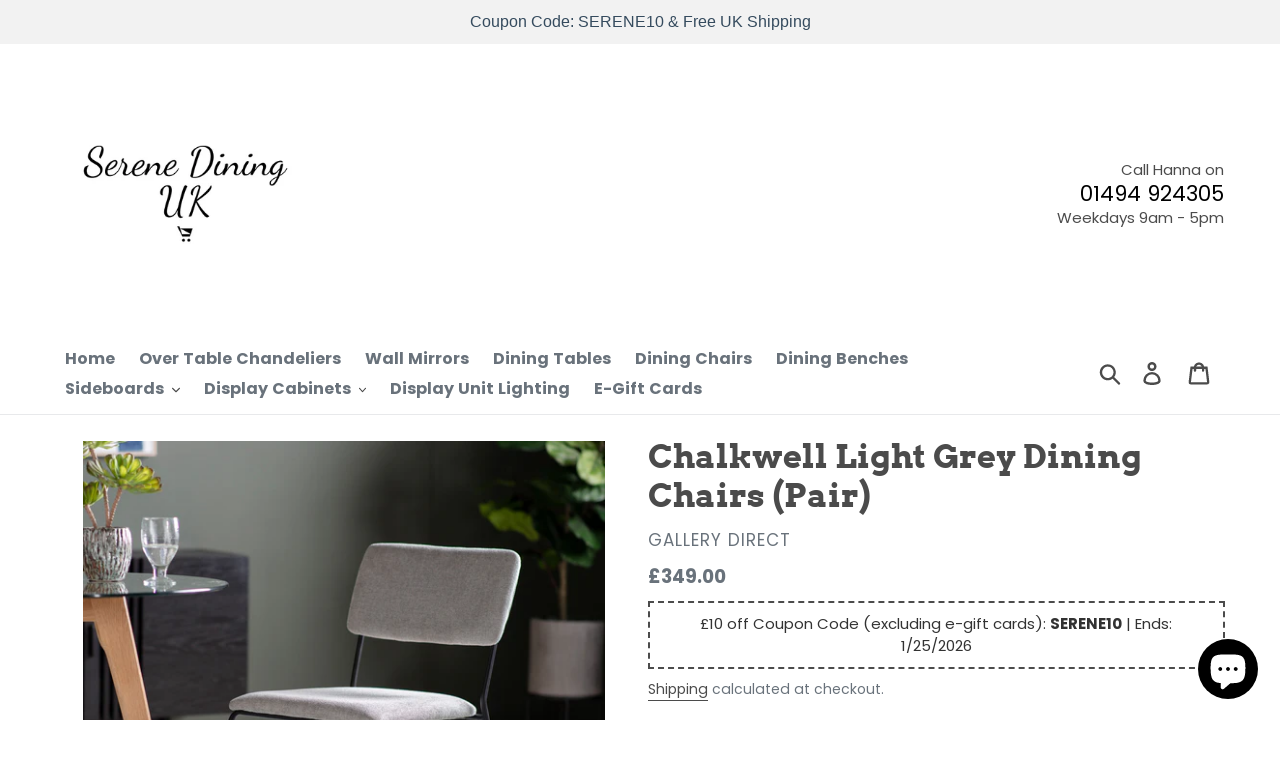

--- FILE ---
content_type: text/javascript; charset=utf-8
request_url: https://serenedining.co.uk/products/chalkwell-light-grey-dining-chairs-pair-1.js?_=1769074007505
body_size: 804
content:
{"id":7761191207152,"title":"Chalkwell Light Grey Dining Chairs (Pair)","handle":"chalkwell-light-grey-dining-chairs-pair-1","description":"\u003cul class=\"tabs\"\u003e\n\u003cli\u003e\u003ca class=\"active\" href=\"#tab1\"\u003eAvailability\u003c\/a\u003e\u003c\/li\u003e\n\u003cli\u003e\u003ca href=\"#tab2\"\u003eDescription\u003c\/a\u003e\u003c\/li\u003e\n\u003cli\u003e\u003ca href=\"#tab3\"\u003eInformation\u003c\/a\u003e\u003c\/li\u003e\n\u003cli\u003e\u003ca href=\"#tab4\"\u003eDimensions\u003c\/a\u003e\u003c\/li\u003e\n\u003cli\u003e\u003ca href=\"#tab5\"\u003eDelivery\u003c\/a\u003e\u003c\/li\u003e\n\u003c\/ul\u003e\n\u003cul class=\"tabs-content\"\u003e\n\u003cli id=\"tab1\" class=\"active\"\u003e\n\u003cp\u003e\u003cspan style=\"color: #000000;\"\u003e\u003cstrong\u003eIN STOCK\u003c\/strong\u003e\u003c\/span\u003e\u003c\/p\u003e\n\u003c\/li\u003e\n\u003cli id=\"tab2\"\u003e\n\u003cp\u003eThe Chalkwell Light Grey Dining Chair is a contemporary dining chair featuring black metal frames paired with upholstered seats and back pads. It comes in packs of 2. The chairs are also available in Brown, Charcoal, Chocolate, Silver Grey and Slate Grey.\u003c\/p\u003e\n\u003c\/li\u003e\n\u003cli id=\"tab3\"\u003e\n\u003cp\u003eNo Assembly Required.\u003c\/p\u003e\n\u003c\/li\u003e\n\u003cli id=\"tab4\"\u003e\n\u003cp\u003eW 420mm x D 450mm x H 800mm\u003c\/p\u003e\n\u003c\/li\u003e\n\u003cli id=\"tab5\"\u003e\n\u003cp\u003eFree Home Delivery to doorstep or room of choice.\u003c\/p\u003e\n\u003c\/li\u003e\n\u003c\/ul\u003e","published_at":"2022-02-07T17:07:32+00:00","created_at":"2022-02-07T17:04:05+00:00","vendor":"Gallery Direct","type":"Dining Chairs","tags":["Chalkwell","Dining Chairs","Dining Chairs and Benches","Discount Code Products","Gallery Direct","New Arrivals"],"price":34900,"price_min":34900,"price_max":34900,"available":true,"price_varies":false,"compare_at_price":null,"compare_at_price_min":0,"compare_at_price_max":0,"compare_at_price_varies":false,"variants":[{"id":42393334579440,"title":"Default Title","option1":"Default Title","option2":null,"option3":null,"sku":"5059413692802","requires_shipping":true,"taxable":false,"featured_image":null,"available":true,"name":"Chalkwell Light Grey Dining Chairs (Pair)","public_title":null,"options":["Default Title"],"price":34900,"weight":0,"compare_at_price":null,"inventory_management":"shopify","barcode":"5059413692802","requires_selling_plan":false,"selling_plan_allocations":[]}],"images":["\/\/cdn.shopify.com\/s\/files\/1\/0556\/7332\/3710\/products\/5059413692802_1_1.jpg?v=1644253634","\/\/cdn.shopify.com\/s\/files\/1\/0556\/7332\/3710\/products\/5059413692802_3.jpg?v=1644253634","\/\/cdn.shopify.com\/s\/files\/1\/0556\/7332\/3710\/products\/5059413692802_2_1.jpg?v=1644253631"],"featured_image":"\/\/cdn.shopify.com\/s\/files\/1\/0556\/7332\/3710\/products\/5059413692802_1_1.jpg?v=1644253634","options":[{"name":"Title","position":1,"values":["Default Title"]}],"url":"\/products\/chalkwell-light-grey-dining-chairs-pair-1","media":[{"alt":null,"id":29269210759408,"position":1,"preview_image":{"aspect_ratio":1.0,"height":3000,"width":3000,"src":"https:\/\/cdn.shopify.com\/s\/files\/1\/0556\/7332\/3710\/products\/5059413692802_1_1.jpg?v=1644253634"},"aspect_ratio":1.0,"height":3000,"media_type":"image","src":"https:\/\/cdn.shopify.com\/s\/files\/1\/0556\/7332\/3710\/products\/5059413692802_1_1.jpg?v=1644253634","width":3000},{"alt":null,"id":29269210726640,"position":2,"preview_image":{"aspect_ratio":1.0,"height":3000,"width":3000,"src":"https:\/\/cdn.shopify.com\/s\/files\/1\/0556\/7332\/3710\/products\/5059413692802_3.jpg?v=1644253634"},"aspect_ratio":1.0,"height":3000,"media_type":"image","src":"https:\/\/cdn.shopify.com\/s\/files\/1\/0556\/7332\/3710\/products\/5059413692802_3.jpg?v=1644253634","width":3000},{"alt":null,"id":29269210792176,"position":3,"preview_image":{"aspect_ratio":1.0,"height":707,"width":707,"src":"https:\/\/cdn.shopify.com\/s\/files\/1\/0556\/7332\/3710\/products\/5059413692802_2_1.jpg?v=1644253631"},"aspect_ratio":1.0,"height":707,"media_type":"image","src":"https:\/\/cdn.shopify.com\/s\/files\/1\/0556\/7332\/3710\/products\/5059413692802_2_1.jpg?v=1644253631","width":707}],"requires_selling_plan":false,"selling_plan_groups":[]}